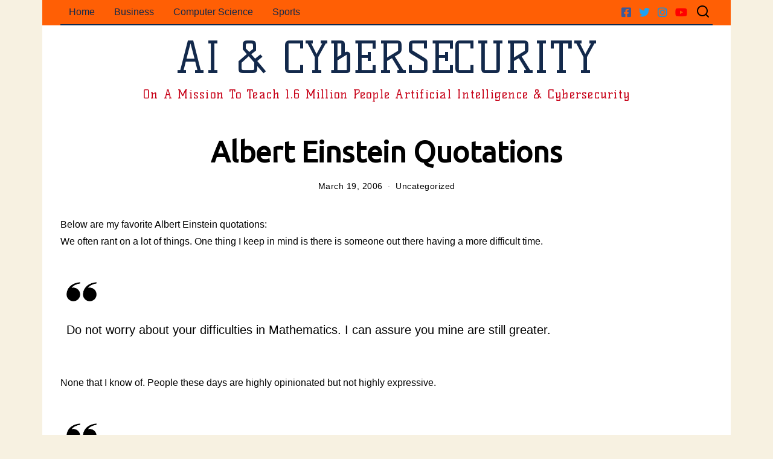

--- FILE ---
content_type: text/html; charset=UTF-8
request_url: https://www.miloriano.com/albert-einstein-quotations/
body_size: 82232
content:
<!DOCTYPE html>
<html lang="en-US" prefix="og: https://ogp.me/ns#" class="no-js">
<head>
	<meta charset="UTF-8">
	<meta name="viewport" content="width=device-width, initial-scale=1.0">
	<link rel="profile" href="http://gmpg.org/xfn/11">
    
	<!--[if lt IE 9]>
	<script src="https://www.miloriano.com/wp-content/themes/fox/js/html5.js"></script>
	<![endif]-->
    
    <script>(function(html){html.className = html.className.replace(/\bno-js\b/,'js')})(document.documentElement);</script>

<!-- Search Engine Optimization by Rank Math PRO - https://rankmath.com/ -->
<title>Albert Einstein Quotations - AI &amp; Cybersecurity</title>
<meta name="description" content="Do not worry about your difficulties in Mathematics. I can assure you mine are still greater."/>
<meta name="robots" content="follow, index, max-snippet:-1, max-video-preview:-1, max-image-preview:large"/>
<link rel="canonical" href="https://www.miloriano.com/albert-einstein-quotations/" />
<meta property="og:locale" content="en_US" />
<meta property="og:type" content="article" />
<meta property="og:title" content="Albert Einstein Quotations - AI &amp; Cybersecurity" />
<meta property="og:description" content="Do not worry about your difficulties in Mathematics. I can assure you mine are still greater." />
<meta property="og:url" content="https://www.miloriano.com/albert-einstein-quotations/" />
<meta property="og:site_name" content="Computer Science. Business. Strategy." />
<meta property="article:publisher" content="https://www.facebook.com/profile.php?id=61571583665492" />
<meta property="article:author" content="https://www.facebook.com/profile.php?id=61571583665492" />
<meta property="article:section" content="Uncategorized" />
<meta property="article:published_time" content="2006-03-19T03:20:13-06:00" />
<meta name="twitter:card" content="summary_large_image" />
<meta name="twitter:title" content="Albert Einstein Quotations - AI &amp; Cybersecurity" />
<meta name="twitter:description" content="Do not worry about your difficulties in Mathematics. I can assure you mine are still greater." />
<meta name="twitter:site" content="@miloriano" />
<meta name="twitter:creator" content="@miloriano" />
<meta name="twitter:label1" content="Written by" />
<meta name="twitter:data1" content="Milo" />
<meta name="twitter:label2" content="Time to read" />
<meta name="twitter:data2" content="5 minutes" />
<script type="application/ld+json" class="rank-math-schema-pro">{"@context":"https://schema.org","@graph":[{"@type":["Person","Organization"],"@id":"https://www.miloriano.com/#person","name":"#site_title","sameAs":["https://www.facebook.com/profile.php?id=61571583665492","https://twitter.com/miloriano"]},{"@type":"WebSite","@id":"https://www.miloriano.com/#website","url":"https://www.miloriano.com","name":"Computer Science. Business. Strategy.","alternateName":"AI, Cybersecurity, Strategic Management","publisher":{"@id":"https://www.miloriano.com/#person"},"inLanguage":"en-US"},{"@type":"WebPage","@id":"https://www.miloriano.com/albert-einstein-quotations/#webpage","url":"https://www.miloriano.com/albert-einstein-quotations/","name":"Albert Einstein Quotations - AI &amp; Cybersecurity","datePublished":"2006-03-19T03:20:13-06:00","dateModified":"2006-03-19T03:20:13-06:00","isPartOf":{"@id":"https://www.miloriano.com/#website"},"inLanguage":"en-US"},{"@type":"Person","@id":"https://www.miloriano.com/author/miloriano/","name":"Milo","url":"https://www.miloriano.com/author/miloriano/","image":{"@type":"ImageObject","@id":"https://secure.gravatar.com/avatar/357e4c71f7a9eab01901d13c2fc1e4ab06a650ab3b061819532162544d4b99ed?s=96&amp;d=mm&amp;r=g","url":"https://secure.gravatar.com/avatar/357e4c71f7a9eab01901d13c2fc1e4ab06a650ab3b061819532162544d4b99ed?s=96&amp;d=mm&amp;r=g","caption":"Milo","inLanguage":"en-US"},"sameAs":["https://www.miloriano.com"]},{"@type":"BlogPosting","headline":"Albert Einstein Quotations - AI &amp; Cybersecurity","datePublished":"2006-03-19T03:20:13-06:00","dateModified":"2006-03-19T03:20:13-06:00","articleSection":"Uncategorized","author":{"@id":"https://www.miloriano.com/author/miloriano/","name":"Milo"},"publisher":{"@id":"https://www.miloriano.com/#person"},"description":"Do not worry about your difficulties in Mathematics. I can assure you mine are still greater.","name":"Albert Einstein Quotations - AI &amp; Cybersecurity","@id":"https://www.miloriano.com/albert-einstein-quotations/#richSnippet","isPartOf":{"@id":"https://www.miloriano.com/albert-einstein-quotations/#webpage"},"inLanguage":"en-US","mainEntityOfPage":{"@id":"https://www.miloriano.com/albert-einstein-quotations/#webpage"}}]}</script>
<!-- /Rank Math WordPress SEO plugin -->

<link rel='dns-prefetch' href='//www.googletagmanager.com' />
<link rel='dns-prefetch' href='//fonts.googleapis.com' />
<link href='https://fonts.gstatic.com' crossorigin rel='preconnect' />
<link rel="alternate" type="application/rss+xml" title="AI &amp; Cybersecurity &raquo; Feed" href="https://www.miloriano.com/feed/" />
<link rel="alternate" type="application/rss+xml" title="AI &amp; Cybersecurity &raquo; Comments Feed" href="https://www.miloriano.com/comments/feed/" />
<link rel="alternate" type="application/rss+xml" title="AI &amp; Cybersecurity &raquo; Albert Einstein Quotations Comments Feed" href="https://www.miloriano.com/albert-einstein-quotations/feed/" />
<link rel="alternate" title="oEmbed (JSON)" type="application/json+oembed" href="https://www.miloriano.com/wp-json/oembed/1.0/embed?url=https%3A%2F%2Fwww.miloriano.com%2Falbert-einstein-quotations%2F" />
<link rel="alternate" title="oEmbed (XML)" type="text/xml+oembed" href="https://www.miloriano.com/wp-json/oembed/1.0/embed?url=https%3A%2F%2Fwww.miloriano.com%2Falbert-einstein-quotations%2F&#038;format=xml" />
<style id='wp-img-auto-sizes-contain-inline-css' type='text/css'>
img:is([sizes=auto i],[sizes^="auto," i]){contain-intrinsic-size:3000px 1500px}
/*# sourceURL=wp-img-auto-sizes-contain-inline-css */
</style>
<style id='wp-emoji-styles-inline-css' type='text/css'>

	img.wp-smiley, img.emoji {
		display: inline !important;
		border: none !important;
		box-shadow: none !important;
		height: 1em !important;
		width: 1em !important;
		margin: 0 0.07em !important;
		vertical-align: -0.1em !important;
		background: none !important;
		padding: 0 !important;
	}
/*# sourceURL=wp-emoji-styles-inline-css */
</style>
<link rel='stylesheet' id='wp-block-library-css' href='https://www.miloriano.com/wp-includes/css/dist/block-library/style.min.css?ver=6.9' type='text/css' media='all' />
<style id='global-styles-inline-css' type='text/css'>
:root{--wp--preset--aspect-ratio--square: 1;--wp--preset--aspect-ratio--4-3: 4/3;--wp--preset--aspect-ratio--3-4: 3/4;--wp--preset--aspect-ratio--3-2: 3/2;--wp--preset--aspect-ratio--2-3: 2/3;--wp--preset--aspect-ratio--16-9: 16/9;--wp--preset--aspect-ratio--9-16: 9/16;--wp--preset--color--black: #000000;--wp--preset--color--cyan-bluish-gray: #abb8c3;--wp--preset--color--white: #ffffff;--wp--preset--color--pale-pink: #f78da7;--wp--preset--color--vivid-red: #cf2e2e;--wp--preset--color--luminous-vivid-orange: #ff6900;--wp--preset--color--luminous-vivid-amber: #fcb900;--wp--preset--color--light-green-cyan: #7bdcb5;--wp--preset--color--vivid-green-cyan: #00d084;--wp--preset--color--pale-cyan-blue: #8ed1fc;--wp--preset--color--vivid-cyan-blue: #0693e3;--wp--preset--color--vivid-purple: #9b51e0;--wp--preset--gradient--vivid-cyan-blue-to-vivid-purple: linear-gradient(135deg,rgb(6,147,227) 0%,rgb(155,81,224) 100%);--wp--preset--gradient--light-green-cyan-to-vivid-green-cyan: linear-gradient(135deg,rgb(122,220,180) 0%,rgb(0,208,130) 100%);--wp--preset--gradient--luminous-vivid-amber-to-luminous-vivid-orange: linear-gradient(135deg,rgb(252,185,0) 0%,rgb(255,105,0) 100%);--wp--preset--gradient--luminous-vivid-orange-to-vivid-red: linear-gradient(135deg,rgb(255,105,0) 0%,rgb(207,46,46) 100%);--wp--preset--gradient--very-light-gray-to-cyan-bluish-gray: linear-gradient(135deg,rgb(238,238,238) 0%,rgb(169,184,195) 100%);--wp--preset--gradient--cool-to-warm-spectrum: linear-gradient(135deg,rgb(74,234,220) 0%,rgb(151,120,209) 20%,rgb(207,42,186) 40%,rgb(238,44,130) 60%,rgb(251,105,98) 80%,rgb(254,248,76) 100%);--wp--preset--gradient--blush-light-purple: linear-gradient(135deg,rgb(255,206,236) 0%,rgb(152,150,240) 100%);--wp--preset--gradient--blush-bordeaux: linear-gradient(135deg,rgb(254,205,165) 0%,rgb(254,45,45) 50%,rgb(107,0,62) 100%);--wp--preset--gradient--luminous-dusk: linear-gradient(135deg,rgb(255,203,112) 0%,rgb(199,81,192) 50%,rgb(65,88,208) 100%);--wp--preset--gradient--pale-ocean: linear-gradient(135deg,rgb(255,245,203) 0%,rgb(182,227,212) 50%,rgb(51,167,181) 100%);--wp--preset--gradient--electric-grass: linear-gradient(135deg,rgb(202,248,128) 0%,rgb(113,206,126) 100%);--wp--preset--gradient--midnight: linear-gradient(135deg,rgb(2,3,129) 0%,rgb(40,116,252) 100%);--wp--preset--font-size--small: 13px;--wp--preset--font-size--medium: 20px;--wp--preset--font-size--large: 36px;--wp--preset--font-size--x-large: 42px;--wp--preset--spacing--20: 0.44rem;--wp--preset--spacing--30: 0.67rem;--wp--preset--spacing--40: 1rem;--wp--preset--spacing--50: 1.5rem;--wp--preset--spacing--60: 2.25rem;--wp--preset--spacing--70: 3.38rem;--wp--preset--spacing--80: 5.06rem;--wp--preset--shadow--natural: 6px 6px 9px rgba(0, 0, 0, 0.2);--wp--preset--shadow--deep: 12px 12px 50px rgba(0, 0, 0, 0.4);--wp--preset--shadow--sharp: 6px 6px 0px rgba(0, 0, 0, 0.2);--wp--preset--shadow--outlined: 6px 6px 0px -3px rgb(255, 255, 255), 6px 6px rgb(0, 0, 0);--wp--preset--shadow--crisp: 6px 6px 0px rgb(0, 0, 0);}:where(.is-layout-flex){gap: 0.5em;}:where(.is-layout-grid){gap: 0.5em;}body .is-layout-flex{display: flex;}.is-layout-flex{flex-wrap: wrap;align-items: center;}.is-layout-flex > :is(*, div){margin: 0;}body .is-layout-grid{display: grid;}.is-layout-grid > :is(*, div){margin: 0;}:where(.wp-block-columns.is-layout-flex){gap: 2em;}:where(.wp-block-columns.is-layout-grid){gap: 2em;}:where(.wp-block-post-template.is-layout-flex){gap: 1.25em;}:where(.wp-block-post-template.is-layout-grid){gap: 1.25em;}.has-black-color{color: var(--wp--preset--color--black) !important;}.has-cyan-bluish-gray-color{color: var(--wp--preset--color--cyan-bluish-gray) !important;}.has-white-color{color: var(--wp--preset--color--white) !important;}.has-pale-pink-color{color: var(--wp--preset--color--pale-pink) !important;}.has-vivid-red-color{color: var(--wp--preset--color--vivid-red) !important;}.has-luminous-vivid-orange-color{color: var(--wp--preset--color--luminous-vivid-orange) !important;}.has-luminous-vivid-amber-color{color: var(--wp--preset--color--luminous-vivid-amber) !important;}.has-light-green-cyan-color{color: var(--wp--preset--color--light-green-cyan) !important;}.has-vivid-green-cyan-color{color: var(--wp--preset--color--vivid-green-cyan) !important;}.has-pale-cyan-blue-color{color: var(--wp--preset--color--pale-cyan-blue) !important;}.has-vivid-cyan-blue-color{color: var(--wp--preset--color--vivid-cyan-blue) !important;}.has-vivid-purple-color{color: var(--wp--preset--color--vivid-purple) !important;}.has-black-background-color{background-color: var(--wp--preset--color--black) !important;}.has-cyan-bluish-gray-background-color{background-color: var(--wp--preset--color--cyan-bluish-gray) !important;}.has-white-background-color{background-color: var(--wp--preset--color--white) !important;}.has-pale-pink-background-color{background-color: var(--wp--preset--color--pale-pink) !important;}.has-vivid-red-background-color{background-color: var(--wp--preset--color--vivid-red) !important;}.has-luminous-vivid-orange-background-color{background-color: var(--wp--preset--color--luminous-vivid-orange) !important;}.has-luminous-vivid-amber-background-color{background-color: var(--wp--preset--color--luminous-vivid-amber) !important;}.has-light-green-cyan-background-color{background-color: var(--wp--preset--color--light-green-cyan) !important;}.has-vivid-green-cyan-background-color{background-color: var(--wp--preset--color--vivid-green-cyan) !important;}.has-pale-cyan-blue-background-color{background-color: var(--wp--preset--color--pale-cyan-blue) !important;}.has-vivid-cyan-blue-background-color{background-color: var(--wp--preset--color--vivid-cyan-blue) !important;}.has-vivid-purple-background-color{background-color: var(--wp--preset--color--vivid-purple) !important;}.has-black-border-color{border-color: var(--wp--preset--color--black) !important;}.has-cyan-bluish-gray-border-color{border-color: var(--wp--preset--color--cyan-bluish-gray) !important;}.has-white-border-color{border-color: var(--wp--preset--color--white) !important;}.has-pale-pink-border-color{border-color: var(--wp--preset--color--pale-pink) !important;}.has-vivid-red-border-color{border-color: var(--wp--preset--color--vivid-red) !important;}.has-luminous-vivid-orange-border-color{border-color: var(--wp--preset--color--luminous-vivid-orange) !important;}.has-luminous-vivid-amber-border-color{border-color: var(--wp--preset--color--luminous-vivid-amber) !important;}.has-light-green-cyan-border-color{border-color: var(--wp--preset--color--light-green-cyan) !important;}.has-vivid-green-cyan-border-color{border-color: var(--wp--preset--color--vivid-green-cyan) !important;}.has-pale-cyan-blue-border-color{border-color: var(--wp--preset--color--pale-cyan-blue) !important;}.has-vivid-cyan-blue-border-color{border-color: var(--wp--preset--color--vivid-cyan-blue) !important;}.has-vivid-purple-border-color{border-color: var(--wp--preset--color--vivid-purple) !important;}.has-vivid-cyan-blue-to-vivid-purple-gradient-background{background: var(--wp--preset--gradient--vivid-cyan-blue-to-vivid-purple) !important;}.has-light-green-cyan-to-vivid-green-cyan-gradient-background{background: var(--wp--preset--gradient--light-green-cyan-to-vivid-green-cyan) !important;}.has-luminous-vivid-amber-to-luminous-vivid-orange-gradient-background{background: var(--wp--preset--gradient--luminous-vivid-amber-to-luminous-vivid-orange) !important;}.has-luminous-vivid-orange-to-vivid-red-gradient-background{background: var(--wp--preset--gradient--luminous-vivid-orange-to-vivid-red) !important;}.has-very-light-gray-to-cyan-bluish-gray-gradient-background{background: var(--wp--preset--gradient--very-light-gray-to-cyan-bluish-gray) !important;}.has-cool-to-warm-spectrum-gradient-background{background: var(--wp--preset--gradient--cool-to-warm-spectrum) !important;}.has-blush-light-purple-gradient-background{background: var(--wp--preset--gradient--blush-light-purple) !important;}.has-blush-bordeaux-gradient-background{background: var(--wp--preset--gradient--blush-bordeaux) !important;}.has-luminous-dusk-gradient-background{background: var(--wp--preset--gradient--luminous-dusk) !important;}.has-pale-ocean-gradient-background{background: var(--wp--preset--gradient--pale-ocean) !important;}.has-electric-grass-gradient-background{background: var(--wp--preset--gradient--electric-grass) !important;}.has-midnight-gradient-background{background: var(--wp--preset--gradient--midnight) !important;}.has-small-font-size{font-size: var(--wp--preset--font-size--small) !important;}.has-medium-font-size{font-size: var(--wp--preset--font-size--medium) !important;}.has-large-font-size{font-size: var(--wp--preset--font-size--large) !important;}.has-x-large-font-size{font-size: var(--wp--preset--font-size--x-large) !important;}
/*# sourceURL=global-styles-inline-css */
</style>

<style id='classic-theme-styles-inline-css' type='text/css'>
/*! This file is auto-generated */
.wp-block-button__link{color:#fff;background-color:#32373c;border-radius:9999px;box-shadow:none;text-decoration:none;padding:calc(.667em + 2px) calc(1.333em + 2px);font-size:1.125em}.wp-block-file__button{background:#32373c;color:#fff;text-decoration:none}
/*# sourceURL=/wp-includes/css/classic-themes.min.css */
</style>
<link rel='stylesheet' id='quiz-maker-css' href='https://www.miloriano.com/wp-content/plugins/quiz-maker/public/css/quiz-maker-public.css?ver=6.7.0.59' type='text/css' media='all' />
<link rel='stylesheet' id='wi-fonts-css' href='https://fonts.googleapis.com/css?family=Ubuntu%3A400%7CKelly+Slab%3A400' type='text/css' media='all' />
<link rel='stylesheet' id='mediaelement-css' href='https://www.miloriano.com/wp-includes/js/mediaelement/mediaelementplayer-legacy.min.css?ver=4.2.17' type='text/css' media='all' />
<link rel='stylesheet' id='wp-mediaelement-css' href='https://www.miloriano.com/wp-includes/js/mediaelement/wp-mediaelement.min.css?ver=6.9' type='text/css' media='all' />
<link rel='stylesheet' id='style-css' href='https://www.miloriano.com/wp-content/themes/fox/style.min.css?ver=4.4.3.1' type='text/css' media='all' />
<style id='style-inline-css' type='text/css'>
.reading-progress-wrapper::-webkit-progress-value{background-color:}.reading-progress-wrapper::-moz-progress-value{background-color:}.home.blog .wi-content{padding-top:0px;padding-bottom:0px}.sticky-element-height, .header-sticky-element.before-sticky{height:40px}.header-sticky-element.before-sticky #wi-logo img, .header-sticky-element.before-sticky .wi-logo img{height:40px}.fox-logo, .min-logo-text, .mobile-logo-text{color:#13294b}.slogan{color:#c70017}.header-row-nav, .header-row-nav.row-nav-dark, .sticky-header-background{background-color:#ff5f05}.wi-mainnav ul.menu > li > a{color:#13294b}.wi-mainnav ul.menu > li:hover > a{color:#ffffff}.header-row-nav .container{border-color:#13294b}.wrapper-bg-element{background-color:#ffffff}#mobile-logo img{height:96px}@media (min-width: 1200px) {.container,.cool-thumbnail-size-big .post-thumbnail{width:1080px}body.layout-boxed .wi-wrapper{width:1140px}}@media (min-width:1024px) {.secondary, .section-secondary{width:24.537037037037%}.has-sidebar .primary, .section-has-sidebar .section-primary, .section-sep{width:75.462962962963%}}body,.font-body,.post-item-meta,.wi-mainnav ul.menu > li > a,.footer-bottom .widget_nav_menu,#footernav,.offcanvas-nav,.wi-mainnav ul.menu ul,.header-builder .widget_nav_menu  ul.menu ul,.post-item-subtitle,.single .entry-content,.page .entry-content,.fox-input,input[type="color"],input[type="date"],input[type="datetime"],input[type="datetime-local"],input[type="email"],input[type="month"],input[type="number"],input[type="password"],input[type="search"],input[type="tel"],input[type="text"],input[type="time"],input[type="url"],input[type="week"],input:not([type]),textarea,blockquote,.wi-dropcap,.enable-dropcap .dropcap-content > p:first-of-type:first-letter,p.has-drop-cap:not(:focus):first-letter,.wp-caption-text,.post-thumbnail-standard figcaption,.wp-block-image figcaption,.blocks-gallery-caption{font-family:"Helvetica Neue",sans-serif}.font-heading,h1,h2,h3,h4,h5,h6,.wp-block-quote.is-large cite,.wp-block-quote.is-style-large cite,.fox-btn,button,input[type="button"],input[type="reset"],input[type="submit"],.fox-term-list,.wp-block-cover-text,.title-label,.thumbnail-view,.standalone-categories,.readmore,a.more-link,.post-big a.more-link,.style--slider-navtext .flex-direction-nav a,.page-links-container,.authorbox-nav,.post-navigation .post-title,.review-criterion,.review-score,.review-text,.commentlist .fn,.reply a,.widget_archive,.widget_nav_menu,.widget_meta,.widget_recent_entries,.widget_categories,.widget_rss > ul a.rsswidget,.widget_rss > ul > li > cite,.widget_recent_comments,#backtotop,.view-count,.tagcloud,.post-item-title,.archive-title,.post-item-title.post-title,.page-title,.single-heading,.widget-title,.section-heading h2,.article-big .readmore{font-family:"Ubuntu",sans-serif}.min-logo-text,.fox-logo,.mobile-logo-text,.slogan{font-family:"Kelly Slab",cursive}body, .font-body{font-size:16px;font-weight:400;font-style:normal;text-transform:none;letter-spacing:0px;line-height:1.8}h1, h2, h3, h4, h5, h6{font-weight:700;text-transform:none;line-height:1.3}h2{font-size:2.0625em;font-style:normal}h3{font-size:1.625em;font-style:normal}h4{font-size:1.25em;font-style:normal}.fox-logo, .min-logo-text, .mobile-logo-text{font-size:72px;font-weight:400;font-style:normal;text-transform:uppercase;letter-spacing:0px;line-height:1.1}.slogan{font-size:1.25em;font-weight:100;font-style:normal;text-transform:capitalize;letter-spacing:1.25px;line-height:1.5}.wi-mainnav ul.menu > li > a, .footer-bottom .widget_nav_menu, #footernav, .offcanvas-nav{font-size:16px;text-transform:none;letter-spacing:0px}.wi-mainnav ul.menu ul, .header-builder .widget_nav_menu  ul.menu ul{font-style:normal}.post-item-title{font-style:normal}.post-item-meta{font-style:normal}.standalone-categories{font-style:normal}.archive-title{font-style:normal}.post-item-title.post-title, .page-title{font-style:normal}.post-item-subtitle{font-style:normal}.single .entry-content, .page .entry-content{font-style:normal}.single-heading{font-size:1.5em;font-weight:400;font-style:normal}.widget-title{font-style:normal}.section-heading h2{font-style:normal}.fox-btn, button, input[type="button"], input[type="reset"], input[type="submit"], .article-big .readmore{font-style:normal}.fox-input, input[type="color"], input[type="date"], input[type="datetime"], input[type="datetime-local"], input[type="email"], input[type="month"], input[type="number"], input[type="password"], input[type="search"], input[type="tel"], input[type="text"], input[type="time"], input[type="url"], input[type="week"], input:not([type]), textarea{font-style:normal}blockquote{font-style:normal}.wi-dropcap,.enable-dropcap .dropcap-content > p:first-of-type:first-letter, p.has-drop-cap:not(:focus):first-letter{font-style:normal}.wp-caption-text, .post-thumbnail-standard figcaption, .wp-block-image figcaption, .blocks-gallery-caption{font-style:normal}.offcanvas-nav{font-style:normal}@media only screen and (max-width: 1023px){.fox-logo, .min-logo-text, .mobile-logo-text{font-size:48px}.slogan{font-size:1.25em}}@media only screen and (max-width: 567px){body, .font-body{font-size:14px}.fox-logo, .min-logo-text, .mobile-logo-text{font-size:28px}.slogan{font-size:1.25em}}#footer-bottom{border-color:#ffffff;border-style:solid}@media only screen and (max-width: 1023px){}@media only screen and (max-width: 567px){}body.layout-boxed{background-color:#f7f1e1}#footer-bottom{background-color:#ffffff}
/*# sourceURL=style-inline-css */
</style>
<script type="text/javascript" src="https://www.miloriano.com/wp-includes/js/jquery/jquery.min.js?ver=3.7.1" id="jquery-core-js"></script>
<script type="text/javascript" src="https://www.miloriano.com/wp-includes/js/jquery/jquery-migrate.min.js?ver=3.4.1" id="jquery-migrate-js"></script>

<!-- Google tag (gtag.js) snippet added by Site Kit -->
<!-- Google Analytics snippet added by Site Kit -->
<script type="text/javascript" src="https://www.googletagmanager.com/gtag/js?id=GT-NM2G9BHG" id="google_gtagjs-js" async></script>
<script type="text/javascript" id="google_gtagjs-js-after">
/* <![CDATA[ */
window.dataLayer = window.dataLayer || [];function gtag(){dataLayer.push(arguments);}
gtag("set","linker",{"domains":["www.miloriano.com"]});
gtag("js", new Date());
gtag("set", "developer_id.dZTNiMT", true);
gtag("config", "GT-NM2G9BHG");
 window._googlesitekit = window._googlesitekit || {}; window._googlesitekit.throttledEvents = []; window._googlesitekit.gtagEvent = (name, data) => { var key = JSON.stringify( { name, data } ); if ( !! window._googlesitekit.throttledEvents[ key ] ) { return; } window._googlesitekit.throttledEvents[ key ] = true; setTimeout( () => { delete window._googlesitekit.throttledEvents[ key ]; }, 5 ); gtag( "event", name, { ...data, event_source: "site-kit" } ); }; 
//# sourceURL=google_gtagjs-js-after
/* ]]> */
</script>
<link rel="https://api.w.org/" href="https://www.miloriano.com/wp-json/" /><link rel="alternate" title="JSON" type="application/json" href="https://www.miloriano.com/wp-json/wp/v2/posts/80" /><link rel="EditURI" type="application/rsd+xml" title="RSD" href="https://www.miloriano.com/xmlrpc.php?rsd" />
<meta name="generator" content="WordPress 6.9" />
<link rel='shortlink' href='https://www.miloriano.com/?p=80' />

		<!-- GA Google Analytics @ https://m0n.co/ga -->
		<script async src="https://www.googletagmanager.com/gtag/js?id=G-L3TPZ7L4PW"></script>
		<script>
			window.dataLayer = window.dataLayer || [];
			function gtag(){dataLayer.push(arguments);}
			gtag('js', new Date());
			gtag('config', 'G-L3TPZ7L4PW');
		</script>

	<meta name="generator" content="Site Kit by Google 1.170.0" /><link rel="pingback" href="https://www.miloriano.com/xmlrpc.php">
<meta name="generator" content="Elementor 3.31.2; features: e_font_icon_svg, additional_custom_breakpoints, e_element_cache; settings: css_print_method-external, google_font-enabled, font_display-swap">
			<style>
				.e-con.e-parent:nth-of-type(n+4):not(.e-lazyloaded):not(.e-no-lazyload),
				.e-con.e-parent:nth-of-type(n+4):not(.e-lazyloaded):not(.e-no-lazyload) * {
					background-image: none !important;
				}
				@media screen and (max-height: 1024px) {
					.e-con.e-parent:nth-of-type(n+3):not(.e-lazyloaded):not(.e-no-lazyload),
					.e-con.e-parent:nth-of-type(n+3):not(.e-lazyloaded):not(.e-no-lazyload) * {
						background-image: none !important;
					}
				}
				@media screen and (max-height: 640px) {
					.e-con.e-parent:nth-of-type(n+2):not(.e-lazyloaded):not(.e-no-lazyload),
					.e-con.e-parent:nth-of-type(n+2):not(.e-lazyloaded):not(.e-no-lazyload) * {
						background-image: none !important;
					}
				}
			</style>
			<script type="text/javascript" id="google_gtagjs" src="https://www.googletagmanager.com/gtag/js?id=G-QEXVR6Q6R6" async="async"></script>
<script type="text/javascript" id="google_gtagjs-inline">
/* <![CDATA[ */
window.dataLayer = window.dataLayer || [];function gtag(){dataLayer.push(arguments);}gtag('js', new Date());gtag('config', 'G-QEXVR6Q6R6', {'anonymize_ip': true} );
/* ]]> */
</script>
<link rel="icon" href="https://www.miloriano.com/wp-content/uploads/2024/10/cropped-miloriano_siteicon-2-32x32.png" sizes="32x32" />
<link rel="icon" href="https://www.miloriano.com/wp-content/uploads/2024/10/cropped-miloriano_siteicon-2-192x192.png" sizes="192x192" />
<link rel="apple-touch-icon" href="https://www.miloriano.com/wp-content/uploads/2024/10/cropped-miloriano_siteicon-2-180x180.png" />
<meta name="msapplication-TileImage" content="https://www.miloriano.com/wp-content/uploads/2024/10/cropped-miloriano_siteicon-2-270x270.png" />

<style id="color-preview"></style>

            
</head>

<body class="wp-singular post-template-default single single-post postid-80 single-format-standard wp-theme-fox layout-boxed style--dropcap-default dropcap-style-default style--dropcap-font-body style--tag-block style--blockquote-has-icon style--blockquote-icon-1 style--link-1 elementor-default elementor-kit-5" itemscope itemtype="https://schema.org/WebPage">
    
        
    <div id="wi-all" class="fox-outer-wrapper fox-all wi-all">

        
        <div id="wi-wrapper" class="fox-wrapper wi-wrapper">

            <div class="wi-container">

                
                
<header id="masthead" class="site-header header-classic header-sticky-style-shadow submenu-light" itemscope itemtype="https://schema.org/WPHeader">

    
<div class="header-container header-stack1 header-nav-bottom-2">


    
        
        
<div class="row-nav-has-background row-nav-light row-nav-style-active-1 header-classic-row header-row-nav header-row-flex main-header classic-main-header header-sticky-element">
    
    <div id="topbar-wrapper">
        
        <div id="wi-topbar" class="wi-topbar">
        
            <div class="container">
                
                <div class="header-row-left header-row-part">
                    
                    
    <nav id="wi-mainnav" class="navigation-ele wi-mainnav" role="navigation" itemscope itemtype="https://schema.org/SiteNavigationElement">
        
        <div class="menu style-indicator-angle-down"><ul id="menu-global-menu" class="menu"><li id="menu-item-2343" class="menu-item menu-item-type-custom menu-item-object-custom menu-item-home menu-item-2343"><a href="https://www.miloriano.com">Home</a></li>
<li id="menu-item-2344" class="menu-item menu-item-type-taxonomy menu-item-object-category menu-item-2344"><a href="https://www.miloriano.com/category/business/">Business</a></li>
<li id="menu-item-2345" class="menu-item menu-item-type-taxonomy menu-item-object-category menu-item-2345"><a href="https://www.miloriano.com/category/computer-science/">Computer Science</a></li>
<li id="menu-item-2346" class="menu-item menu-item-type-taxonomy menu-item-object-category menu-item-2346"><a href="https://www.miloriano.com/category/sports/">Sports</a></li>
</ul></div>        
    </nav><!-- #wi-mainnav -->

                    
                </div>
                
                <div class="header-row-right header-row-part">
                    
                    
<div class="social-list header-social style-text_color style-plain shape-circle align-center icon-size-medium" id="social-id-69712a9b4f122">
    
    <ul>
    
                
        <li class="co-facebook">
            <a href="https://www.facebook.com/profile.php?id=61571583665492" target="_blank" rel="alternate" title="Facebook">
                <i class="fab fa-facebook-square"></i>
                <span>Facebook</span>
            </a>
        </li>
        
                
        <li class="co-twitter">
            <a href="https://x.com/miloriano" target="_blank" rel="alternate" title="Twitter">
                <i class="fab fa-twitter"></i>
                <span>Twitter</span>
            </a>
        </li>
        
                
        <li class="co-instagram">
            <a href="https://www.instagram.com/artificialintelligence.usa/" target="_blank" rel="alternate" title="Instagram">
                <i class="fab fa-instagram"></i>
                <span>Instagram</span>
            </a>
        </li>
        
                
        <li class="co-youtube">
            <a href="https://www.youtube.com/@MiloRiano" target="_blank" rel="alternate" title="YouTube">
                <i class="fab fa-youtube"></i>
                <span>YouTube</span>
            </a>
        </li>
        
            
    </ul>
    
</div><!-- .social-list -->

<div class="header-search-wrapper header-search-classic">
    
    <span class="search-btn-classic search-btn">
        <i class="feather-search"></i>
    </span>
    
    <div class="header-search-form header-search-form-template">
        
        <div class="container">
    
            <div class="searchform">
    
    <form role="search" method="get" action="https://www.miloriano.com/" itemprop="potentialAction" itemscope itemtype="https://schema.org/SearchAction" class="form">
        
        <input type="text" name="s" class="s search-field" value="" placeholder="Type &amp; hit enter" />
        
        <button class="submit" role="button" title="Go">
            
            <i class="feather-search"></i>
            
        </button>
        
    </form><!-- .form -->
    
</div><!-- .searchform -->            
        </div><!-- .header-search-form -->
    
    </div><!-- #header-search -->
    
</div><!-- .header-search-wrapper -->

                    
                </div>

            </div><!-- .container -->
            
        </div><!-- #wi-topbar -->
        
    </div><!-- #topbar-wrapper -->

</div><!-- .header-row-nav -->
    
    
<div class="header-classic-row header-row-branding classic-after-header align-center">

    <div id="wi-header" class="wi-header">

        <div class="container">

            
    <div id="logo-area" class="fox-logo-area fox-header-logo site-branding">
        
        <div id="wi-logo" class="fox-logo-container">
            
            <h2 class="wi-logo-main fox-logo logo-type-text" id="site-logo">                
                <a href="https://www.miloriano.com/" rel="home">
                    
                    <span class="text-logo">AI &amp; Cybersecurity</span>                    
                </a>
                
            </h2>
        </div><!-- .fox-logo-container -->

          
    <h3 class="slogan site-description">On a mission to teach 1.6 Million People Artificial Intelligence &amp; Cybersecurity</h3>
    
    </div><!-- #logo-area -->

                
                        
        </div><!-- .container -->

    </div><!-- #wi-header -->

</div><!-- .header-row-branding -->
    
        
    
        
</div><!-- .header-container -->    
</header><!-- #masthead -->
                
<div id="masthead-mobile" class="masthead-mobile">
    
    <div class="container">
        
        <div class="masthead-mobile-left masthead-mobile-part">
            
            
    <a class="toggle-menu hamburger hamburger-btn">
        <i class="feather-menu"></i>
        <i class="feather-x"></i>
    </a>

            
                        
        </div><!-- .masthead-mobile-part -->
    
        
<h4 id="mobile-logo" class="mobile-logo mobile-logo-text">
    
    <a href="https://www.miloriano.com/" rel="home">

        
        <span class="text-logo">AI &amp; Cybersecurity</span>

        
    </a>
    
</h4><!-- .mobile-logo -->

            
        <div class="masthead-mobile-right masthead-mobile-part">
        
                        
        </div><!-- .masthead-mobile-part -->
    
    </div><!-- .container -->
    
    <div class="masthead-mobile-bg"></div>

</div><!-- #masthead-mobile -->

<div id="masthead-mobile-height"></div>
    
    
                <div id="wi-main" class="wi-main fox-main">



<article id="wi-content" class="wi-content wi-single single-style-1 padding-top-normal post-80 post type-post status-publish format-standard hentry category-uncategorized no-sidebar" itemscope itemtype="https://schema.org/CreativeWork">
    
        
    <div class="single-big-section single-big-section-content">
        
        <div class="container">

            <div id="primary" class="primary content-area">

                <div class="theiaStickySidebar">

                                            <header class="single-header post-header entry-header single-section align-center single-header-template-1" itemscope itemtype="https://schema.org/WPHeader">
    
        <div class="container">
            
            <div class="header-main">

                <div class="post-item-header"><div class="title-subtitle"><h1 class="post-title post-item-title">Albert Einstein Quotations</h1></div>
<div class="post-item-meta wi-meta fox-meta post-header-section ">
    
        <div class="entry-date meta-time machine-time time-short"><time class="published updated" itemprop="datePublished" datetime="2006-03-19T03:20:13-06:00">March 19, 2006</time></div>    
    <div class="entry-categories meta-categories">

        <a href="https://www.miloriano.com/category/uncategorized/" rel="tag">Uncategorized</a>
    </div>

                    
</div>

</div>                
            </div><!-- .header-main -->

        </div><!-- .container -->
    
    </header><!-- .single-header -->
                        
<div class="single-body single-section">
    
    <div class="single-section single-main-content allow-stretch-full disable-dropcap">
        
                
        <div class="entry-container">
            
            <div class="content-main">
            
                
                <div class="dropcap-content columnable-content entry-content single-component">

                    <p>Below are my favorite Albert Einstein quotations:<br />
We often rant on a lot of things. One thing I keep in mind is there is someone out there having a more difficult time.</p>
<blockquote><p>Do not worry about your difficulties in Mathematics. I can assure you mine are still greater. </p></blockquote>
<p>None that I know of. People these days are highly opinionated but not highly expressive.</p>
<blockquote><p>Few people are capable of expressing with equanimity opinions which differ from the prejudices of their social environment. Most people are even incapable of forming such opinions. </p></blockquote>
<p>Oh definitely. The power the world has would not even leave anything after World War III.</p>
<blockquote><p>I know not with what weapons World War III will be fought, but World War IV will be fought with sticks and stones.</p></blockquote>
<p><span id="more-80"></span><br />
Everything will be ok. I have stopped thinking of negative things that might happen. They use my energy and do no good. Although I prepare for a lot of things.</p>
<blockquote><p>I never think of the future &#8211; it comes soon enough.</p></blockquote>
<p>Truth comes a long, long way. No matter what we do and how much flowery words we put &#8212; It still hurts!</p>
<blockquote><p>If you are out to describe the truth, leave elegance to the tailor. </p></blockquote>
<p>hmmm&#8230;. Look <a href="http://miloriano.com/push-to-excellence/do-not-make-yourself-obsolete.page" rel="noopener">this up</a><br />
Imagination is more important than knowledge&#8230;<br />
This is not likely to happen. Probably on a different plane wherein the government super freaks have invented a device that would suppress our way of thinking.</p>
<blockquote><p>Laws alone can not secure freedom of expression; in order that every man present his views without penalty there must be spirit of tolerance in the entire population. </p></blockquote>
<p>How much of the economy would suffer if we are to evolve into a vegetarian diet?</p>
<blockquote><p>Nothing will benefit human health and increase the chances for survival of life on Earth as much as the evolution to a vegetarian diet. </p></blockquote>
<p>What constitutes stupidity? Our own feeble minded perception?</p>
<blockquote><p>Only two things are infinite, the universe and human stupidity, and I&#8217;m not sure about the former. </p></blockquote>
<p>Knowledge is power. But power is nothing if not put into good use. ACT now!</p>
<blockquote><p>Reading, after a certain age, diverts the mind too much from its creative pursuits. Any man who reads too much and uses his own brain too little falls into lazy habits of thinking. </p></blockquote>
<p>hmmm&#8230;. Look at number 8 of <a href="http://miloriano.com/push-to-excellence/do-not-make-yourself-obsolete.page" rel="noopener">this post</a></p>
<blockquote><p>The important thing is not to stop questioning. </p></blockquote>
<p>same here&#8230;. Look at number 8 of <a href="http://miloriano.com/push-to-excellence/do-not-make-yourself-obsolete.page" rel="noopener">this post</a></p>
<blockquote><p>
The important thing is not to stop questioning. Curiosity has its own reason for existing. One cannot help but be in awe when he contemplates the mysteries of eternity, of life, of the marvelous structure of reality. It is enough if one tries merely to comprehend a little of this mystery every day. Never lose a holy curiosity. </p></blockquote>
<p>Anything on this planet can be studied. The only question is how much time?</p>
<blockquote><p>The most incomprehensible thing about the world is that it is at all comprehensible. </p></blockquote>
<p>Always find the root cause of things that happen. Everything has a reason. Likewise everything has an origin.</p>
<blockquote><p>The release of atomic energy has not created a new problem. It has merely made more urgent the necessity of solving an existing one. </p></blockquote>
<p>Hahahaa, this is right on target. Information is everywhere. The right source you use will make the difference.</p>
<blockquote><p>The secret to creativity is knowing how to hide your sources. </p></blockquote>
<p>There are so many people who were officially given power. One thing they forget is that power came from the individual people.</p>
<blockquote><p>To punish me for my contempt for authority, fate made me an authority myself. </p></blockquote>
<p>The bucks rule the world. It dictates what we do and what we strive for. The question is &#8212; Are you a slave to the green bucks?</p>
<blockquote><p>Too many of us look upon Americans as dollar chasers. This is a cruel libel, even if it is reiterated thoughtlessly by the Americans themselves. </p></blockquote>
<p>One thing I learned &#8212; the truth will always come out sometime in the future.</p>
<blockquote><p>Truth is what stands the test of experience. </p></blockquote>
<p>How could one consider himself successful if he does not have the value to go with it?</p>
<blockquote><p>Try not to become a man of success but rather to become a man of value. </p></blockquote>
<p>The heart is at the center of our body. Why do you think it was placed there in the first place?</p>
<blockquote><p>We should take care not to make the intellect our god; it has, of course, powerful muscles, but no personality. </p></blockquote>
<p>Look at number 4 of <a href="http://miloriano.com/push-to-excellence/do-not-make-yourself-obsolete.page" rel="noopener">this post</a></p>
<blockquote><p>Yes, we have to divide up our time like that, between our politics and our equations. But to me our equations are far more important, for politics are only a matter of present concern. A mathematical equation stands forever. </p></blockquote>
<p>The latter is the hardest to conquer.</p>
<blockquote><p>Science without religion is lame, religion without science is blind. </p></blockquote>
<p>Simplify, Clarify and Economize&#8230; I got this from the <a href="http://www.amazon.com/exec/obidos/redirect?tag=neutroncubete-20%26link_code=xm2%26camp=2025%26creative=165953%26path=http://www.amazon.com/gp/redirect.html%253fASIN=B00008S7ZG%2526tag=neutroncubete-20%2526lcode=xm2%2526cID=2025%2526ccmID=165953%2526location=/o/ASIN/B00008S7ZG%25253FSubscriptionId=0EMV44A9A5YT1RVDGZ82" title="View product details at Amazon" rel="noopener">million dollar movie</a>.</p>
<blockquote><p>Everything should be made as simple as possible, but not one bit simpler. </p></blockquote>
<p>If you are in a job that does not even ask for different results &#8212; LEAVE.</p>
<blockquote><p>Insanity: doing the same thing over and over again and expecting different results. </p></blockquote>
<p>Oh boy. I saw my pay slip and much pain were brought about my tax contribution.</p>
<blockquote><p>The hardest thing in the world to understand is the income tax. </p></blockquote>
<p>Problems are easier to create and multiply that by 20x or more then you have your solution.</p>
<blockquote><p>The significant problems we have cannot be solved at the same level of thinking with which we created them. </p></blockquote>
<p>You cannot really shut up if you want to go up the corporate ladder. ANNOUNCE every positive thing you do.</p>
<blockquote><p>If A is success in life, then A equals x plus y plus z. Work is x; y is play; and z is keeping your mouth shut. </p></blockquote>
<p>Part of being great is to be able to choose your battles well.</p>
<blockquote><p>Great spirits have always encountered opposition from mediocre minds. The mediocre mind is incapable of understanding the man who refuses to bow blindly to conventional prejudices and chooses instead to express his opinions courageously and honestly. </p></blockquote>
<p>Every time one of my team members of co-workers rant about their work; I quickly remind them how blessed we were not to lie on our belly&#8217;s waiting for bombs to drop from the sky in Iraq.</p>
<blockquote><p>When you look at yourself from a universal standpoint, something inside always reminds or informs you that there are bigger and better things to worry about. </p></blockquote>

                </div><!-- .entry-content -->

                <div class="single-component single-component-share">
<div class="fox-share share-style-2b share-style-default  background-brand share-layout-stack">
    
        
    <span class="share-label"><i class="fa fa-share-alt"></i>Share this</span>
    
        
    <ul>
        
                
        <li class="li-share-facebook">
            
            <a href="https://www.facebook.com/sharer/sharer.php?u=https%3A%2F%2Fwww.miloriano.com%2Falbert-einstein-quotations%2F" title="Facebook" class="share share-facebook">
                
                <i class="fab fa-facebook-f"></i>
                <span>Facebook</span>
                
            </a>
            
        </li>
        
                
        <li class="li-share-messenger">
            
            <a href="https://www.facebook.com/dialog/send?app_id=794927004237856&#038;link=https%3A%2F%2Fwww.miloriano.com%2Falbert-einstein-quotations%2F&#038;redirect_uri=https%3A%2F%2Fwww.miloriano.com%2F" title="Messenger" class="share share-messenger">
                
                <i class="fab fa-facebook-messenger"></i>
                <span>Messenger</span>
                
            </a>
            
        </li>
        
                
        <li class="li-share-twitter">
            
            <a href="https://twitter.com/intent/tweet?url=https%3A%2F%2Fwww.miloriano.com%2Falbert-einstein-quotations%2F&#038;text=Albert+Einstein+Quotations&#038;via=https%3A%2F%2Fx.com%2Fmiloriano" title="Twitter" class="share share-twitter">
                
                <i class="fab fa-twitter"></i>
                <span>Twitter</span>
                
            </a>
            
        </li>
        
                
        <li class="li-share-pinterest">
            
            <a href="https://pinterest.com/pin/create/button/?url=https%3A%2F%2Fwww.miloriano.com%2Falbert-einstein-quotations%2F&#038;description=Albert+Einstein+Quotations" title="Pinterest" class="share share-pinterest">
                
                <i class="fab fa-pinterest-p"></i>
                <span>Pinterest</span>
                
            </a>
            
        </li>
        
                
        <li class="li-share-whatsapp">
            
            <a href="https://api.whatsapp.com/send?phone=&#038;text=https%3A%2F%2Fwww.miloriano.com%2Falbert-einstein-quotations%2F" title="Whatsapp" class="share share-whatsapp">
                
                <i class="fab fa-whatsapp"></i>
                <span>Whatsapp</span>
                
            </a>
            
        </li>
        
                
        <li class="li-share-email">
            
            <a href="mailto:?subject=Albert%20Einstein%20Quotations&#038;body=https%3A%2F%2Fwww.miloriano.com%2Falbert-einstein-quotations%2F" title="Email" class="email-share">
                
                <i class="feather-mail"></i>
                <span>Email</span>
                
            </a>
            
        </li>
        
                
    </ul>
    
</div><!-- .fox-share -->
</div>
<div class="single-component single-component-authorbox">
    
    <div class="fox-authorbox authorbox-box has-tabs">
    
        <div class="authorbox-inner">

                        <div class="user-item-avatar authorbox-avatar avatar-circle">

                <a href="https://www.miloriano.com/author/miloriano/">

                    <img alt='' src='https://secure.gravatar.com/avatar/357e4c71f7a9eab01901d13c2fc1e4ab06a650ab3b061819532162544d4b99ed?s=96&#038;d=mm&#038;r=g' srcset='https://secure.gravatar.com/avatar/357e4c71f7a9eab01901d13c2fc1e4ab06a650ab3b061819532162544d4b99ed?s=96&#038;d=mm&#038;r=g 2x' class='avatar avatar-96 photo' height='96' width='96' decoding='async'/>
                </a>

            </div><!-- .user-item-avatar -->

            <div class="authorbox-text">

                
                
                <div class="authorbox-nav">

                    <ul>

                        <li class="active">
                            <a class="authorbox-nav-author" data-tab="author">Milo</a>
                        </li><!-- .active -->
                        <li>
                            <a class="authorbox-nav-posts" data-tab="latest">Latest posts</a>
                        </li>

                    </ul>

                </div><!-- .authorbox-nav -->

                
                
                <div class="fox-user-item authorbox-tab active authorbox-content" data-tab="author">

                    <div class="user-item-body">

                        
                        
                        
<div class="social-list user-item-social shape-circle style-plain">
    
    <ul>
    
                
                
        <li class="li-website">
            <a href="https://www.miloriano.com" target="_blank" title="Website">
                <i class="fa fa-globe-americas"></i>
            </a>
        </li>
        
                
    </ul>
    
</div><!-- .user-item-social -->


                    </div><!-- .user-item-body -->

                </div><!-- .fox-user-item -->

                
                    <div class="authorbox-tab same-author-posts fox-post-list" data-tab="latest">

                        <ul class="same-author-list">

                            
                            <li>
                                <a href="https://www.miloriano.com/how-to-improve-reading-comprehension-without-rereading-forever/">How to Improve Reading Comprehension (Without Rereading Forever)</a>
                            </li>

                            
                            <li>
                                <a href="https://www.miloriano.com/the-2-hour-focus-block-method-for-high-school-and-college/">The “2-Hour Focus Block” Method for High School and College</a>
                            </li>

                            
                            <li>
                                <a href="https://www.miloriano.com/how-homeschooling-parents-are-using-ai-for-curriculum-design-4/">How Homeschooling Parents Are Using AI for Curriculum Design</a>
                            </li>

                            
                            <li>
                                <a href="https://www.miloriano.com/flow-state-for-students-a-daily-routine-that-makes-homework-easier/">Flow State for Students: A Daily Routine That Makes Homework Easier</a>
                            </li>

                            
                        </ul><!-- .same-author-list -->

                        
<div class="fox-button btn-inline">

    <a target="_self" href="https://www.miloriano.com/author/miloriano/" class="fox-btn viewall btn-fill btn-small btn-square" id="button-id-69712a9b51348"><span class="btn-main-text">View all</span></a>
    
</div>


                    </div><!-- .same-author-posts -->

                    
            </div><!-- .authorbox-text -->

        </div><!-- .authorbox-inner -->

    </div><!-- .fox-authorbox -->

</div><!-- .single-authorbox-section -->
    
<div class="single-component single-component-comment">
    
    
<div id="comments" class="comments-area single-section single-component">

	
		
			<div id="respond" class="comment-respond">
		<h3 id="reply-title" class="comment-reply-title single-heading"><i class="feather-edit-2"></i>Leave a Reply <small><a rel="nofollow" id="cancel-comment-reply-link" href="/albert-einstein-quotations/#respond" style="display:none;">Cancel reply</a></small></h3><form action="https://www.miloriano.com/wp-comments-post.php" method="post" id="commentform" class="comment-form"><p class="comment-notes">Your email address will not be published.</p><p class="comment-form-comment"><textarea id="comment" name="comment" cols="45" rows="8" aria-required="true" placeholder="Write your comment..."></textarea></p><p class="comment-form-author"><input id="author" name="author" type="text" value="" size="30" placeholder="Name" /></p>
<p class="comment-form-email"><input id="email" name="email" type="email" value="" size="30" placeholder="Email" /></p>
<p class="comment-form-url"><input id="url" name="url" type="url" value="" size="30" placeholder="Website" /></p>
<p class="comment-form-cookies-consent"><input id="wp-comment-cookies-consent" name="wp-comment-cookies-consent" type="checkbox" value="yes" /> <label for="wp-comment-cookies-consent">Save my name, email, and website in this browser for the next time I comment.</label></p>
<p class="form-submit"><input name="submit" type="submit" id="submit" class="submit" value="Post Comment" /> <input type='hidden' name='comment_post_ID' value='80' id='comment_post_ID' />
<input type='hidden' name='comment_parent' id='comment_parent' value='0' />
</p><p style="display: none;"><input type="hidden" id="akismet_comment_nonce" name="akismet_comment_nonce" value="ccdd25ed3d" /></p><p style="display: none !important;" class="akismet-fields-container" data-prefix="ak_"><label>&#916;<textarea name="ak_hp_textarea" cols="45" rows="8" maxlength="100"></textarea></label><input type="hidden" id="ak_js_1" name="ak_js" value="37"/><script>document.getElementById( "ak_js_1" ).setAttribute( "value", ( new Date() ).getTime() );</script></p></form>	</div><!-- #respond -->
	
</div><!-- #comments .comments-area -->
</div><!-- .single-component-comment -->
                    
            </div>
            
        </div><!-- .container -->
    
    </div><!-- .single-section -->
    
    
</div><!-- .single-body -->


                </div><!-- .theiaStickySidebar -->

            </div><!-- #primary -->

            
        </div><!-- .container -->
        
    </div>
    
    
<div class="single-big-section single-bottom-section single-navigation-section">
    
    
<div class="fox-post-nav post-nav-advanced column-2">
    
    <div class="post-nav-wrapper">
        
                
        <article class="post-nav-item post-nav-item-previous" itemscope itemtype="https://schema.org/CreativeWork">
            
            <div class="post-nav-item-inner">
            
                <figure class="fox-figure wi-thumbnail fox-thumbnail post-item-thumbnail  custom-thumbnail hover-none thumbnail-acute"  itemscope itemtype="https://schema.org/ImageObject"><span class="image-element thumbnail-inner"><a href="https://www.miloriano.com/the-mouse-and-comrades/" class="post-link"><img src="https://www.miloriano.com/wp-content/themes/fox/images/placeholder.jpg" alt="Default thumbnail"  /><span class="height-element" style="padding-bottom:45%;"></span></a></span></figure>
                <div class="post-nav-item-body">

                    <div class="post-nav-item-label">Previous Story</div>
                    <h3 class="post-item-title post-nav-item-title" itemprop="headline">The Mouse and Comrades</h3>

                </div><!-- .post-nav-item-body -->

                <div class="post-nav-item-overlay"></div>

                <a class="wrap-link" href="https://www.miloriano.com/the-mouse-and-comrades/"></a>
                
            </div>
        
        </article><!-- .post-nav-item -->
        
                
                
        <article class="post-nav-item post-nav-item-previous" itemscope itemtype="https://schema.org/CreativeWork">
            
            <div class="post-nav-item-inner">
            
                <figure class="fox-figure wi-thumbnail fox-thumbnail post-item-thumbnail  custom-thumbnail hover-none thumbnail-acute"  itemscope itemtype="https://schema.org/ImageObject"><span class="image-element thumbnail-inner"><a href="https://www.miloriano.com/the-power-of-goals/" class="post-link"><img src="https://www.miloriano.com/wp-content/themes/fox/images/placeholder.jpg" alt="Default thumbnail"  /><span class="height-element" style="padding-bottom:45%;"></span></a></span></figure>
                <div class="post-nav-item-body">

                    <div class="post-nav-item-label">Next Story</div>
                    <h3 class="post-item-title post-nav-item-title" itemprop="headline">The Power of Goals</h3>

                </div><!-- .post-nav-item-body -->

                <div class="post-nav-item-overlay"></div>

                <a class="wrap-link" href="https://www.miloriano.com/the-power-of-goals/"></a>
                
            </div>
        
        </article><!-- .post-nav-item -->
        
            
    </div><!-- .post-nav-wrapper -->
    
</div><!-- .fox-post-nav -->


</div><!-- .single-navigation-section -->
    
<div class="single-big-section single-bottom-section single-bottom-posts-section">
    
    <div class="fox-bottom-posts">
    
        <div class="container">

            <h3 id="posts-small-heading" class="bottom-posts-heading single-heading">

                <span>Latest from Uncategorized</span>

            </h3>

            

<div class="blog-container blog-container-grid">
    
    <div class="wi-blog fox-blog blog-grid fox-grid column-5 spacing-small">
    
        
    <article class="wi-post post-item post-grid fox-grid-item post-align-left post-9745 post type-post status-publish format-standard hentry category-uncategorized tag-ai tag-cybersecurity tag-digital-guardian tag-miloriano tag-technology no-sidebar" itemscope itemtype="https://schema.org/CreativeWork">
        
            
        <div class="post-item-inner grid-inner post-grid-inner">
            
                
<figure class="wi-thumbnail fox-thumbnail post-item-thumbnail fox-figure  thumbnail-acute  hover-none" itemscope itemtype="https://schema.org/ImageObject">
    
    <div class="thumbnail-inner">
    
                
        <a href="https://www.miloriano.com/a-day-in-the-life-of-ai-behind-the-scenes-of-your-digital-guardian/" class="post-link">
            
        
            <span class="image-element">

                <img src="https://www.miloriano.com/wp-content/themes/fox/images/placeholder.jpg" alt="Placeholder Photo" />
            </span><!-- .image-element -->

            
            
                    
        </a>
        
                
    </div><!-- .thumbnail-inner -->

</figure><!-- .fox-thumbnail -->


            <div class="post-body post-item-body grid-body post-grid-body">

                <div class="post-item-header">
<h3 class="post-item-title wi-post-title fox-post-title post-header-section size-tiny" itemprop="headline">
    <a href="https://www.miloriano.com/a-day-in-the-life-of-ai-behind-the-scenes-of-your-digital-guardian/" rel="bookmark">        
        A Day in the Life of AI: Behind the Scenes of Your Digital Guardian
    </a>
</h3></div><div class="post-item-excerpt entry-excerpt excerpt-size-normal" itemprop="text">
    
    <p>AI, led by Miloriano, is crucial in cybersecurity, analyzing data to detect threats. It automates tasks,</p>
    
</div>
    

            </div><!-- .post-item-body -->

        </div><!-- .post-item-inner -->

    </article><!-- .post-item -->

        
    <article class="wi-post post-item post-grid fox-grid-item post-align-left post-9742 post type-post status-publish format-standard hentry category-uncategorized tag-ai-cybersecurity tag-ai-privacy-protection tag-cyber-threat-mitigation tag-data-protection tag-digital-security no-sidebar" itemscope itemtype="https://schema.org/CreativeWork">
        
            
        <div class="post-item-inner grid-inner post-grid-inner">
            
                
<figure class="wi-thumbnail fox-thumbnail post-item-thumbnail fox-figure  thumbnail-acute  hover-none" itemscope itemtype="https://schema.org/ImageObject">
    
    <div class="thumbnail-inner">
    
                
        <a href="https://www.miloriano.com/your-data-s-best-friend-how-ai-protects-privacy-in-the-digital-age/" class="post-link">
            
        
            <span class="image-element">

                <img src="https://www.miloriano.com/wp-content/themes/fox/images/placeholder.jpg" alt="Placeholder Photo" />
            </span><!-- .image-element -->

            
            
                    
        </a>
        
                
    </div><!-- .thumbnail-inner -->

</figure><!-- .fox-thumbnail -->


            <div class="post-body post-item-body grid-body post-grid-body">

                <div class="post-item-header">
<h3 class="post-item-title wi-post-title fox-post-title post-header-section size-tiny" itemprop="headline">
    <a href="https://www.miloriano.com/your-data-s-best-friend-how-ai-protects-privacy-in-the-digital-age/" rel="bookmark">        
        Your Data&#8217;s Best Friend: How AI Protects Privacy in the Digital Age
    </a>
</h3></div><div class="post-item-excerpt entry-excerpt excerpt-size-normal" itemprop="text">
    
    <p>AI enhances data protection by detecting threats, automating processes, and safeguarding privacy, offering robust cybersecurity solutions</p>
    
</div>
    

            </div><!-- .post-item-body -->

        </div><!-- .post-item-inner -->

    </article><!-- .post-item -->

        
    <article class="wi-post post-item post-grid fox-grid-item post-align-left post-9741 post type-post status-publish format-standard hentry category-uncategorized tag-ai-case-studies tag-ai-innovation tag-ai-missteps tag-cybersecurity tag-digital-safety tag-machine-learning-errors no-sidebar" itemscope itemtype="https://schema.org/CreativeWork">
        
            
        <div class="post-item-inner grid-inner post-grid-inner">
            
                
<figure class="wi-thumbnail fox-thumbnail post-item-thumbnail fox-figure  thumbnail-acute  hover-none" itemscope itemtype="https://schema.org/ImageObject">
    
    <div class="thumbnail-inner">
    
                
        <a href="https://www.miloriano.com/the-ai-misstep-when-machines-get-it-wrong-and-what-we-learn/" class="post-link">
            
        
            <span class="image-element">

                <img src="https://www.miloriano.com/wp-content/themes/fox/images/placeholder.jpg" alt="Placeholder Photo" />
            </span><!-- .image-element -->

            
            
                    
        </a>
        
                
    </div><!-- .thumbnail-inner -->

</figure><!-- .fox-thumbnail -->


            <div class="post-body post-item-body grid-body post-grid-body">

                <div class="post-item-header">
<h3 class="post-item-title wi-post-title fox-post-title post-header-section size-tiny" itemprop="headline">
    <a href="https://www.miloriano.com/the-ai-misstep-when-machines-get-it-wrong-and-what-we-learn/" rel="bookmark">        
        The AI Misstep: When Machines Get It Wrong and What We Learn
    </a>
</h3></div><div class="post-item-excerpt entry-excerpt excerpt-size-normal" itemprop="text">
    
    <p>AI missteps highlight errors in machine learning and algorithms, reinforcing the need for cybersecurity. Lessons from</p>
    
</div>
    

            </div><!-- .post-item-body -->

        </div><!-- .post-item-inner -->

    </article><!-- .post-item -->

        
    <article class="wi-post post-item post-grid fox-grid-item post-align-left post-9734 post type-post status-publish format-standard hentry category-uncategorized tag-ai tag-ai-solutions tag-cybersecurity tag-digital-security tag-future-of-ai no-sidebar" itemscope itemtype="https://schema.org/CreativeWork">
        
            
        <div class="post-item-inner grid-inner post-grid-inner">
            
                
<figure class="wi-thumbnail fox-thumbnail post-item-thumbnail fox-figure  thumbnail-acute  hover-none" itemscope itemtype="https://schema.org/ImageObject">
    
    <div class="thumbnail-inner">
    
                
        <a href="https://www.miloriano.com/the-future-of-ai-what-lies-ahead-for-digital-security/" class="post-link">
            
        
            <span class="image-element">

                <img src="https://www.miloriano.com/wp-content/themes/fox/images/placeholder.jpg" alt="Placeholder Photo" />
            </span><!-- .image-element -->

            
            
                    
        </a>
        
                
    </div><!-- .thumbnail-inner -->

</figure><!-- .fox-thumbnail -->


            <div class="post-body post-item-body grid-body post-grid-body">

                <div class="post-item-header">
<h3 class="post-item-title wi-post-title fox-post-title post-header-section size-tiny" itemprop="headline">
    <a href="https://www.miloriano.com/the-future-of-ai-what-lies-ahead-for-digital-security/" rel="bookmark">        
        The Future of AI: What Lies Ahead for Digital Security
    </a>
</h3></div><div class="post-item-excerpt entry-excerpt excerpt-size-normal" itemprop="text">
    
    <p>AI is transforming digital security with tools for threat detection and data protection. Challenges include adversarial</p>
    
</div>
    

            </div><!-- .post-item-body -->

        </div><!-- .post-item-inner -->

    </article><!-- .post-item -->

        
    <article class="wi-post post-item post-grid fox-grid-item post-align-left post-9729 post type-post status-publish format-standard hentry category-uncategorized tag-ai-collaboration tag-ai-solutions tag-digital-teamwork tag-human-ai-synergy tag-miloriano no-sidebar" itemscope itemtype="https://schema.org/CreativeWork">
        
            
        <div class="post-item-inner grid-inner post-grid-inner">
            
                
<figure class="wi-thumbnail fox-thumbnail post-item-thumbnail fox-figure  thumbnail-acute  hover-none" itemscope itemtype="https://schema.org/ImageObject">
    
    <div class="thumbnail-inner">
    
                
        <a href="https://www.miloriano.com/ai-vs-human-teamwork-or-takeover/" class="post-link">
            
        
            <span class="image-element">

                <img src="https://www.miloriano.com/wp-content/themes/fox/images/placeholder.jpg" alt="Placeholder Photo" />
            </span><!-- .image-element -->

            
            
                    
        </a>
        
                
    </div><!-- .thumbnail-inner -->

</figure><!-- .fox-thumbnail -->


            <div class="post-body post-item-body grid-body post-grid-body">

                <div class="post-item-header">
<h3 class="post-item-title wi-post-title fox-post-title post-header-section size-tiny" itemprop="headline">
    <a href="https://www.miloriano.com/ai-vs-human-teamwork-or-takeover/" rel="bookmark">        
        AI vs. Human: Teamwork or Takeover?
    </a>
</h3></div><div class="post-item-excerpt entry-excerpt excerpt-size-normal" itemprop="text">
    
    <p>AI complements human skills, enhancing productivity and security. Miloriano leads AI-human synergy with tools for enthusiasts</p>
    
</div>
    

            </div><!-- .post-item-body -->

        </div><!-- .post-item-inner -->

    </article><!-- .post-item -->

            
            
    </div><!-- .fox-blog -->
    
        
</div><!-- .fox-blog-container -->

    
        </div><!-- .container -->

    </div><!-- .fox-bottom-posts -->

</div><!-- .single-bottom-posts-section -->
        
</article><!-- .post -->



            </div><!-- #wi-main -->

            
<footer id="wi-footer" class="site-footer" itemscope itemtype="https://schema.org/WPFooter">
    
        
<div id="footer-bottom" role="contentinfo" class="footer-bottom stretch-content skin-light">

    <div class="container">
        
                        
        <div class="classic-footer-bottom">
        
            
            
<div class="social-list footer-social-list footer-bottom-element style-black shape-circle align-center icon-size-normal" id="social-id-69712a9b55249">
    
    <ul>
    
                
        <li class="li-facebook">
            <a href="https://www.facebook.com/profile.php?id=61571583665492" target="_blank" rel="alternate" title="Facebook">
                <i class="fab fa-facebook-square"></i>
                <span>Facebook</span>
            </a>
        </li>
        
                
        <li class="li-twitter">
            <a href="https://x.com/miloriano" target="_blank" rel="alternate" title="Twitter">
                <i class="fab fa-twitter"></i>
                <span>Twitter</span>
            </a>
        </li>
        
                
        <li class="li-instagram">
            <a href="https://www.instagram.com/artificialintelligence.usa/" target="_blank" rel="alternate" title="Instagram">
                <i class="fab fa-instagram"></i>
                <span>Instagram</span>
            </a>
        </li>
        
                
        <li class="li-youtube">
            <a href="https://www.youtube.com/@MiloRiano" target="_blank" rel="alternate" title="YouTube">
                <i class="fab fa-youtube"></i>
                <span>YouTube</span>
            </a>
        </li>
        
            
    </ul>
    
</div><!-- .social-list -->

            
            
<div class="footer-copyright copyright footer-bottom-element">

    <p>© Milo Riano</p>
    
</div><!-- .footer-copyright -->


                        
        </div><!-- .classic-footer-bottom -->
        
        
    </div><!-- .container -->

</div><!-- #footer-bottom -->
</footer><!-- #wi-footer -->
        </div><!-- .wi-container -->

        <div class="wrapper-bg-element"></div>

    </div><!-- #wi-wrapper -->

</div><!-- #wi-all -->


<div id="offcanvas" class="offcanvas offcanvas-light">

    <div class="offcanvas-inner">
        
                
                        
        <div class="offcanvas-search offcanvas-element">
            <div class="searchform">
    
    <form role="search" method="get" action="https://www.miloriano.com/" itemprop="potentialAction" itemscope itemtype="https://schema.org/SearchAction" class="form">
        
        <input type="text" name="s" class="s search-field" value="" placeholder="Type &amp; hit enter" />
        
        <button class="submit" role="button" title="Go">
            
            <i class="feather-search"></i>
            
        </button>
        
    </form><!-- .form -->
    
</div><!-- .searchform -->        </div>
        
                
                
                <nav id="mobilenav" class="offcanvas-nav offcanvas-element">

            <div class="menu"><ul id="menu-global-menu-1" class="menu"><li class="menu-item menu-item-type-custom menu-item-object-custom menu-item-home menu-item-2343"><a href="https://www.miloriano.com">Home</a><span class="indicator"><i class="indicator-ic"></i></span></li>
<li class="menu-item menu-item-type-taxonomy menu-item-object-category menu-item-2344"><a href="https://www.miloriano.com/category/business/">Business</a><span class="indicator"><i class="indicator-ic"></i></span></li>
<li class="menu-item menu-item-type-taxonomy menu-item-object-category menu-item-2345"><a href="https://www.miloriano.com/category/computer-science/">Computer Science</a><span class="indicator"><i class="indicator-ic"></i></span></li>
<li class="menu-item menu-item-type-taxonomy menu-item-object-category menu-item-2346"><a href="https://www.miloriano.com/category/sports/">Sports</a><span class="indicator"><i class="indicator-ic"></i></span></li>
</ul></div>
        </nav><!-- #mobilenav -->
                
                        
        
<div class="social-list offcanvas-element style-plain shape-circle align-left icon-size-bigger" id="social-id-69712a9b55866">
    
    <ul>
    
                
        <li class="li-facebook">
            <a href="https://www.facebook.com/profile.php?id=61571583665492" target="_blank" rel="alternate" title="Facebook">
                <i class="fab fa-facebook-square"></i>
                <span>Facebook</span>
            </a>
        </li>
        
                
        <li class="li-twitter">
            <a href="https://x.com/miloriano" target="_blank" rel="alternate" title="Twitter">
                <i class="fab fa-twitter"></i>
                <span>Twitter</span>
            </a>
        </li>
        
                
        <li class="li-instagram">
            <a href="https://www.instagram.com/artificialintelligence.usa/" target="_blank" rel="alternate" title="Instagram">
                <i class="fab fa-instagram"></i>
                <span>Instagram</span>
            </a>
        </li>
        
                
        <li class="li-youtube">
            <a href="https://www.youtube.com/@MiloRiano" target="_blank" rel="alternate" title="YouTube">
                <i class="fab fa-youtube"></i>
                <span>YouTube</span>
            </a>
        </li>
        
            
    </ul>
    
</div><!-- .social-list -->
        
                
            
    </div><!-- .offcanvas-inner -->

</div><!-- #offcanvas -->

<div id="offcanvas-bg" class="offcanvas-bg"></div>
<div class="offcanvas-overlay" id="offcanvas-overlay"></div>

<script type="speculationrules">
{"prefetch":[{"source":"document","where":{"and":[{"href_matches":"/*"},{"not":{"href_matches":["/wp-*.php","/wp-admin/*","/wp-content/uploads/*","/wp-content/*","/wp-content/plugins/*","/wp-content/themes/fox/*","/*\\?(.+)"]}},{"not":{"selector_matches":"a[rel~=\"nofollow\"]"}},{"not":{"selector_matches":".no-prefetch, .no-prefetch a"}}]},"eagerness":"conservative"}]}
</script>
    <div id="backtotop" class="backtotop fox-backtotop scrollup backtotop-circle backtotop-icon">
        
        <span class="btt-icon"><i class="feather-chevron-up"></i></span>        
    </div><!-- #backtotop -->


<progress value="0" class="reading-progress-wrapper position-top">
    
    <div class="progress-container">
        <span class="reading-progress-bar"></span>
    </div>
    
</progress>

    			<script>
				const lazyloadRunObserver = () => {
					const lazyloadBackgrounds = document.querySelectorAll( `.e-con.e-parent:not(.e-lazyloaded)` );
					const lazyloadBackgroundObserver = new IntersectionObserver( ( entries ) => {
						entries.forEach( ( entry ) => {
							if ( entry.isIntersecting ) {
								let lazyloadBackground = entry.target;
								if( lazyloadBackground ) {
									lazyloadBackground.classList.add( 'e-lazyloaded' );
								}
								lazyloadBackgroundObserver.unobserve( entry.target );
							}
						});
					}, { rootMargin: '200px 0px 200px 0px' } );
					lazyloadBackgrounds.forEach( ( lazyloadBackground ) => {
						lazyloadBackgroundObserver.observe( lazyloadBackground );
					} );
				};
				const events = [
					'DOMContentLoaded',
					'elementor/lazyload/observe',
				];
				events.forEach( ( event ) => {
					document.addEventListener( event, lazyloadRunObserver );
				} );
			</script>
			<script type="text/javascript" src="https://www.miloriano.com/wp-includes/js/comment-reply.min.js?ver=6.9" id="comment-reply-js" async="async" data-wp-strategy="async" fetchpriority="low"></script>
<script type="text/javascript" id="mediaelement-core-js-before">
/* <![CDATA[ */
var mejsL10n = {"language":"en","strings":{"mejs.download-file":"Download File","mejs.install-flash":"You are using a browser that does not have Flash player enabled or installed. Please turn on your Flash player plugin or download the latest version from https://get.adobe.com/flashplayer/","mejs.fullscreen":"Fullscreen","mejs.play":"Play","mejs.pause":"Pause","mejs.time-slider":"Time Slider","mejs.time-help-text":"Use Left/Right Arrow keys to advance one second, Up/Down arrows to advance ten seconds.","mejs.live-broadcast":"Live Broadcast","mejs.volume-help-text":"Use Up/Down Arrow keys to increase or decrease volume.","mejs.unmute":"Unmute","mejs.mute":"Mute","mejs.volume-slider":"Volume Slider","mejs.video-player":"Video Player","mejs.audio-player":"Audio Player","mejs.captions-subtitles":"Captions/Subtitles","mejs.captions-chapters":"Chapters","mejs.none":"None","mejs.afrikaans":"Afrikaans","mejs.albanian":"Albanian","mejs.arabic":"Arabic","mejs.belarusian":"Belarusian","mejs.bulgarian":"Bulgarian","mejs.catalan":"Catalan","mejs.chinese":"Chinese","mejs.chinese-simplified":"Chinese (Simplified)","mejs.chinese-traditional":"Chinese (Traditional)","mejs.croatian":"Croatian","mejs.czech":"Czech","mejs.danish":"Danish","mejs.dutch":"Dutch","mejs.english":"English","mejs.estonian":"Estonian","mejs.filipino":"Filipino","mejs.finnish":"Finnish","mejs.french":"French","mejs.galician":"Galician","mejs.german":"German","mejs.greek":"Greek","mejs.haitian-creole":"Haitian Creole","mejs.hebrew":"Hebrew","mejs.hindi":"Hindi","mejs.hungarian":"Hungarian","mejs.icelandic":"Icelandic","mejs.indonesian":"Indonesian","mejs.irish":"Irish","mejs.italian":"Italian","mejs.japanese":"Japanese","mejs.korean":"Korean","mejs.latvian":"Latvian","mejs.lithuanian":"Lithuanian","mejs.macedonian":"Macedonian","mejs.malay":"Malay","mejs.maltese":"Maltese","mejs.norwegian":"Norwegian","mejs.persian":"Persian","mejs.polish":"Polish","mejs.portuguese":"Portuguese","mejs.romanian":"Romanian","mejs.russian":"Russian","mejs.serbian":"Serbian","mejs.slovak":"Slovak","mejs.slovenian":"Slovenian","mejs.spanish":"Spanish","mejs.swahili":"Swahili","mejs.swedish":"Swedish","mejs.tagalog":"Tagalog","mejs.thai":"Thai","mejs.turkish":"Turkish","mejs.ukrainian":"Ukrainian","mejs.vietnamese":"Vietnamese","mejs.welsh":"Welsh","mejs.yiddish":"Yiddish"}};
//# sourceURL=mediaelement-core-js-before
/* ]]> */
</script>
<script type="text/javascript" src="https://www.miloriano.com/wp-includes/js/mediaelement/mediaelement-and-player.min.js?ver=4.2.17" id="mediaelement-core-js"></script>
<script type="text/javascript" src="https://www.miloriano.com/wp-includes/js/mediaelement/mediaelement-migrate.min.js?ver=6.9" id="mediaelement-migrate-js"></script>
<script type="text/javascript" id="mediaelement-js-extra">
/* <![CDATA[ */
var _wpmejsSettings = {"pluginPath":"/wp-includes/js/mediaelement/","classPrefix":"mejs-","stretching":"responsive","audioShortcodeLibrary":"mediaelement","videoShortcodeLibrary":"mediaelement"};
//# sourceURL=mediaelement-js-extra
/* ]]> */
</script>
<script type="text/javascript" src="https://www.miloriano.com/wp-includes/js/mediaelement/wp-mediaelement.min.js?ver=6.9" id="wp-mediaelement-js"></script>
<script type="text/javascript" id="wi-main-js-extra">
/* <![CDATA[ */
var WITHEMES = {"l10n":{"prev":"Previous","next":"Next"},"enable_sticky_sidebar":"","enable_sticky_header":"","ajaxurl":"https://www.miloriano.com/wp-admin/admin-ajax.php","nonce":"3d7c1eee96","resturl_v2":"https://www.miloriano.com/wp-json/wp/v2/","resturl_v2_posts":"https://www.miloriano.com/wp-json/wp/v2/posts/","tablet_breakpoint":"840"};
//# sourceURL=wi-main-js-extra
/* ]]> */
</script>
<script type="text/javascript" src="https://www.miloriano.com/wp-content/themes/fox/js/theme.min.js?ver=4.4.3.1" id="wi-main-js"></script>
<script defer type="text/javascript" src="https://www.miloriano.com/wp-content/plugins/akismet/_inc/akismet-frontend.js?ver=1755111271" id="akismet-frontend-js"></script>
<script id="wp-emoji-settings" type="application/json">
{"baseUrl":"https://s.w.org/images/core/emoji/17.0.2/72x72/","ext":".png","svgUrl":"https://s.w.org/images/core/emoji/17.0.2/svg/","svgExt":".svg","source":{"concatemoji":"https://www.miloriano.com/wp-includes/js/wp-emoji-release.min.js?ver=6.9"}}
</script>
<script type="module">
/* <![CDATA[ */
/*! This file is auto-generated */
const a=JSON.parse(document.getElementById("wp-emoji-settings").textContent),o=(window._wpemojiSettings=a,"wpEmojiSettingsSupports"),s=["flag","emoji"];function i(e){try{var t={supportTests:e,timestamp:(new Date).valueOf()};sessionStorage.setItem(o,JSON.stringify(t))}catch(e){}}function c(e,t,n){e.clearRect(0,0,e.canvas.width,e.canvas.height),e.fillText(t,0,0);t=new Uint32Array(e.getImageData(0,0,e.canvas.width,e.canvas.height).data);e.clearRect(0,0,e.canvas.width,e.canvas.height),e.fillText(n,0,0);const a=new Uint32Array(e.getImageData(0,0,e.canvas.width,e.canvas.height).data);return t.every((e,t)=>e===a[t])}function p(e,t){e.clearRect(0,0,e.canvas.width,e.canvas.height),e.fillText(t,0,0);var n=e.getImageData(16,16,1,1);for(let e=0;e<n.data.length;e++)if(0!==n.data[e])return!1;return!0}function u(e,t,n,a){switch(t){case"flag":return n(e,"\ud83c\udff3\ufe0f\u200d\u26a7\ufe0f","\ud83c\udff3\ufe0f\u200b\u26a7\ufe0f")?!1:!n(e,"\ud83c\udde8\ud83c\uddf6","\ud83c\udde8\u200b\ud83c\uddf6")&&!n(e,"\ud83c\udff4\udb40\udc67\udb40\udc62\udb40\udc65\udb40\udc6e\udb40\udc67\udb40\udc7f","\ud83c\udff4\u200b\udb40\udc67\u200b\udb40\udc62\u200b\udb40\udc65\u200b\udb40\udc6e\u200b\udb40\udc67\u200b\udb40\udc7f");case"emoji":return!a(e,"\ud83e\u1fac8")}return!1}function f(e,t,n,a){let r;const o=(r="undefined"!=typeof WorkerGlobalScope&&self instanceof WorkerGlobalScope?new OffscreenCanvas(300,150):document.createElement("canvas")).getContext("2d",{willReadFrequently:!0}),s=(o.textBaseline="top",o.font="600 32px Arial",{});return e.forEach(e=>{s[e]=t(o,e,n,a)}),s}function r(e){var t=document.createElement("script");t.src=e,t.defer=!0,document.head.appendChild(t)}a.supports={everything:!0,everythingExceptFlag:!0},new Promise(t=>{let n=function(){try{var e=JSON.parse(sessionStorage.getItem(o));if("object"==typeof e&&"number"==typeof e.timestamp&&(new Date).valueOf()<e.timestamp+604800&&"object"==typeof e.supportTests)return e.supportTests}catch(e){}return null}();if(!n){if("undefined"!=typeof Worker&&"undefined"!=typeof OffscreenCanvas&&"undefined"!=typeof URL&&URL.createObjectURL&&"undefined"!=typeof Blob)try{var e="postMessage("+f.toString()+"("+[JSON.stringify(s),u.toString(),c.toString(),p.toString()].join(",")+"));",a=new Blob([e],{type:"text/javascript"});const r=new Worker(URL.createObjectURL(a),{name:"wpTestEmojiSupports"});return void(r.onmessage=e=>{i(n=e.data),r.terminate(),t(n)})}catch(e){}i(n=f(s,u,c,p))}t(n)}).then(e=>{for(const n in e)a.supports[n]=e[n],a.supports.everything=a.supports.everything&&a.supports[n],"flag"!==n&&(a.supports.everythingExceptFlag=a.supports.everythingExceptFlag&&a.supports[n]);var t;a.supports.everythingExceptFlag=a.supports.everythingExceptFlag&&!a.supports.flag,a.supports.everything||((t=a.source||{}).concatemoji?r(t.concatemoji):t.wpemoji&&t.twemoji&&(r(t.twemoji),r(t.wpemoji)))});
//# sourceURL=https://www.miloriano.com/wp-includes/js/wp-emoji-loader.min.js
/* ]]> */
</script>

</body>
</html>